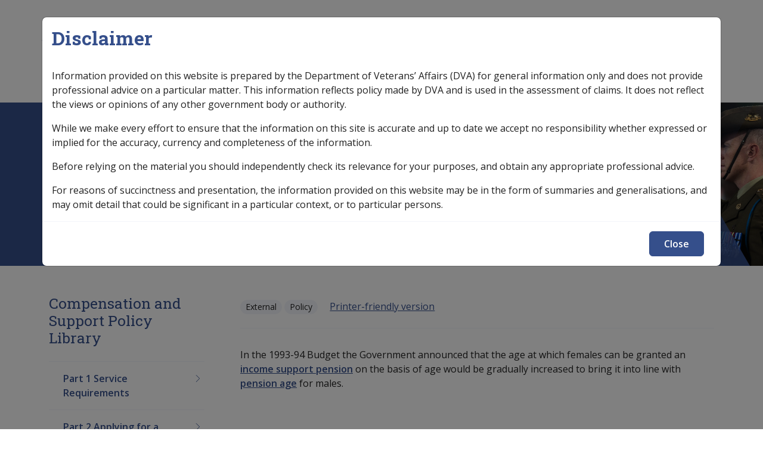

--- FILE ---
content_type: text/html; charset=UTF-8
request_url: https://clik.dva.gov.au/compensation-and-support-policy-library/part-3-income-support-eligibility/34-age/342-age-equalisation-females
body_size: 10347
content:


<!-- THEME DEBUG -->
<!-- THEME HOOK: 'html' -->
<!-- FILE NAME SUGGESTIONS:
   ▪️ html--node--16895.html.twig
   ▪️ html--node--%.html.twig
   ▪️ html--node.html.twig
   ✅ html.html.twig
-->
<!-- 💡 BEGIN CUSTOM TEMPLATE OUTPUT from 'themes/custom/custom/iconagency/templates/layout/html.html.twig' -->
<!DOCTYPE html>
<html lang="en" dir="ltr">
	<head>
    <!-- Google tag (gtag.js) -->
    <script async src="https://www.googletagmanager.com/gtag/js?id=G-XE11Q2STHP"></script>
    <script>
      window.dataLayer = window.dataLayer || [];
      function gtag(){dataLayer.push(arguments);}
      gtag('js', new Date());
      gtag('config', 'G-XXXXXXXX');
    </script>
    <meta charset="utf-8" />
<script async src="https://www.googletagmanager.com/gtag/js?id=G-SZG3C6Q6LC"></script>
<script>window.dataLayer = window.dataLayer || [];function gtag(){dataLayer.push(arguments)};gtag("js", new Date());gtag("set", "developer_id.dMDhkMT", true);gtag("config", "G-SZG3C6Q6LC", {"groups":"default","linker":{"domains":["clik.dva.gov.au","nginx-master-clik.govcms5.amazee.io"]},"page_placeholder":"PLACEHOLDER_page_location"});gtag('config', 'G-0XT7NFV9ZS', {'name': 'govcms'}); gtag('govcms.send', 'pageview', {'anonymizeIp': true})</script>
<meta name="description" content="In the 1993-94 Budget the Government announced that the age at which females can be granted an [glossary:income support pension:79] on the basis of age would be gradually increased to bring it into line with [glossary:pension age:316] for males." />
<link rel="canonical" href="https://clik.dva.gov.au/compensation-and-support-policy-library/part-3-income-support-eligibility/34-age/342-age-equalisation-females" />
<meta name="Generator" content="Drupal 10 (http://drupal.org) + GovCMS (http://govcms.gov.au)" />
<meta name="MobileOptimized" content="width" />
<meta name="HandheldFriendly" content="true" />
<meta name="viewport" content="width=device-width, initial-scale=1, shrink-to-fit=no" />
<meta http-equiv="x-ua-compatible" content="ie=edge" />
<link rel="icon" href="/profiles/govcms/favicon.ico" type="image/vnd.microsoft.icon" />
<link rel="prev" href="/compensation-and-support-policy-library/part-3-income-support-eligibility/34-age/341-age-requirements" />
<link rel="up" href="/compensation-and-support-policy-library/part-3-income-support-eligibility/34-age" />
<link rel="next" href="/compensation-and-support-policy-library/part-3-income-support-eligibility/34-age/342-age-equalisation-females/impact-equalisation" />

    <title>3.4.2 Age Equalisation For Females | CLIK</title>
    <link rel="stylesheet" media="all" href="/sites/default/files/css/css_zqB5ZShHKmfqoaCRpwgP4DFhQeOg5jVsC1ToDNTwUx4.css?delta=0&amp;language=en&amp;theme=iconagency&amp;include=eJxlytEJgDAMBcCFKh1JXmoowdonSRS6vQN43ydkRjruXeBurEKe28RrHWmcRX7BFUfz55JijRNdZ1u1DwpGiRWpVxWEfmhMI6k" />
<link rel="stylesheet" media="all" href="/sites/default/files/css/css_MoXBB9twfUw0PGohkYjD9Z5y_2rFUl93W-Vxt-OsVtQ.css?delta=1&amp;language=en&amp;theme=iconagency&amp;include=eJxlytEJgDAMBcCFKh1JXmoowdonSRS6vQN43ydkRjruXeBurEKe28RrHWmcRX7BFUfz55JijRNdZ1u1DwpGiRWpVxWEfmhMI6k" />
<link rel="stylesheet" media="all" href="https://fonts.googleapis.com/css2?family=Roboto+Slab:wght@400;700&amp;display=swap" />
<link rel="stylesheet" media="all" href="https://fonts.googleapis.com/css2?family=Open+Sans:ital,wght@0,300;0,400;0,600;0,700;1,400;1,600;1,700&amp;display=swap" />
<link rel="stylesheet" media="all" href="/themes/custom/custom/iconagency/assets/dist/css/vendors.css?t6zgbm" />
<link rel="stylesheet" media="all" href="/themes/custom/custom/iconagency/assets/dist/css/app.css?t6zgbm" />
<link rel="stylesheet" media="print" href="/themes/custom/custom/iconagency/assets/dist/css/print.css?t6zgbm" />

    
  </head>
  <body class="layout-one-sidebar layout-sidebar-first page-node-16895 path-node node--type-document">
    <a href="#main-content" class="visually-hidden focusable skip-link">
      Skip to main content
    </a>
    
    

<!-- THEME DEBUG -->
<!-- THEME HOOK: 'off_canvas_page_wrapper' -->
<!-- BEGIN OUTPUT from 'core/modules/system/templates/off-canvas-page-wrapper.html.twig' -->
  <div class="dialog-off-canvas-main-canvas" data-off-canvas-main-canvas>
    

<!-- THEME DEBUG -->
<!-- THEME HOOK: 'page' -->
<!-- FILE NAME SUGGESTIONS:
   ▪️ page--node--document.html.twig
   ▪️ page--node--16895.html.twig
   ▪️ page--node--%.html.twig
   ▪️ page--node.html.twig
   ✅ page.html.twig
-->
<!-- 💡 BEGIN CUSTOM TEMPLATE OUTPUT from 'themes/custom/custom/iconagency/templates/layout/page.html.twig' -->
<div id="page-wrapper">
	<div id="page">
		
<header id="site-header" class="header" role="banner" aria-label="Site header">
  
    <div class="container pt-2 pt-lg-3">
      <div class="d-flex align-items-center position-relative">
        <div class="me-auto">
          

<!-- THEME DEBUG -->
<!-- THEME HOOK: 'region' -->
<!-- FILE NAME SUGGESTIONS:
   ▪️ region--header-branding.html.twig
   ✅ region.html.twig
-->
<!-- BEGIN OUTPUT from 'themes/custom/contrib/bootstrap_barrio/templates/layout/region.html.twig' -->
  <section class="row region region-header-branding">
    

<!-- THEME DEBUG -->
<!-- THEME HOOK: 'block' -->
<!-- FILE NAME SUGGESTIONS:
   ▪️ block--iconagency-site-branding.html.twig
   ✅ block--system-branding-block.html.twig
   ▪️ block--system.html.twig
   ▪️ block.html.twig
-->
<!-- 💡 BEGIN CUSTOM TEMPLATE OUTPUT from 'themes/custom/custom/iconagency/templates/block/block--system-branding-block.html.twig' -->
  <a href="/" title="Home" rel="home" class="navbar-brand d-inline-block">
                      <span class="d-none d-md-inline"><img src="/themes/custom/custom/iconagency/logo.svg" alt="Home - Australian Government Department of Veterans Affairs logo" class="img-fluid align-top"/></span>
      <span class="d-inline d-md-none" aria-hidden="true"><img src="/themes/custom/custom/iconagency/logo-mobile.svg" alt="" role="presentation" class="img-fluid ps-2 align-top"/></span>
      <span class="logo-clik">CLIK</span>
        
  </a>

<!-- END CUSTOM TEMPLATE OUTPUT from 'themes/custom/custom/iconagency/templates/block/block--system-branding-block.html.twig' -->


  </section>

<!-- END OUTPUT from 'themes/custom/contrib/bootstrap_barrio/templates/layout/region.html.twig' -->


        </div>

        <div class="px-0 d-none d-lg-flex flex-grow-1 ms-auto pe-0 flex-column flex-lg-row justify-content-end" id="site-nav-main">

          <div class="site-header-search d-flex align-items-center position-relative">
                          <form action="/search" class="search-bar d-flex position-absolute end-0">
                <input type="search" name="keys" pattern=".*\S.*" required autocomplete="off" placeholder="Search">
                <button class="search-btn" type="submit" tabindex="-1">
                  <span class="sr-only">Search</span>
                  <span aria-hidden="true"><svg xmlns="http://www.w3.org/2000/svg" viewBox="0 0 512 512"><path d="M368 208A160 160 0 1 0 48 208a160 160 0 1 0 320 0zM337.1 371.1C301.7 399.2 256.8 416 208 416C93.1 416 0 322.9 0 208S93.1 0 208 0S416 93.1 416 208c0 48.8-16.8 93.7-44.9 129.1L505 471c9.4 9.4 9.4 24.6 0 33.9s-24.6 9.4-33.9 0L337.1 371.1z"/></svg>
</span>
                </button>
              </form>
            
          </div>


        </div>

                <button id="mobile-menu-button" class="hamburger hamburger--spin" type="button" aria-hidden="true" hidden aria-controls="mobile-menu">
							<span class="label">
								<span class="sr-only">Mobile</span>
							</span>
          <span class="hamburger-box">
								<span class="hamburger-inner"></span>
							</span>
                    <span class="spinner"></span>
        </button>

      </div>
      <nav  class="navbar navbar-expand-xl" id="navbar-main">
                  <div class="collapse navbar-collapse" id="collasping-nav">
            

<!-- THEME DEBUG -->
<!-- THEME HOOK: 'region' -->
<!-- FILE NAME SUGGESTIONS:
   ✅ region--nowrap.html.twig
   ▪️ region--primary-menu.html.twig
   ▪️ region.html.twig
-->
<!-- BEGIN OUTPUT from 'themes/custom/contrib/bootstrap_barrio/templates/layout/region--nowrap.html.twig' -->
  

<!-- THEME DEBUG -->
<!-- THEME HOOK: 'block' -->
<!-- FILE NAME SUGGESTIONS:
   ▪️ block--iconagency-main-navigation.html.twig
   ▪️ block--system-menu-block--main.html.twig
   ✅ block--system-menu-block.html.twig
   ▪️ block--system.html.twig
   ▪️ block.html.twig
-->
<!-- BEGIN OUTPUT from 'themes/custom/contrib/bootstrap_barrio/templates/block/block--system-menu-block.html.twig' -->
<nav role="navigation" aria-labelledby="block-iconagency-main-navigation-menu" id="block-iconagency-main-navigation" class="settings-tray-editable block block-menu navigation menu--main" data-drupal-settingstray="editable">
            
  <h2 class="visually-hidden" id="block-iconagency-main-navigation-menu">Main navigation</h2>
  

        

<!-- THEME DEBUG -->
<!-- THEME HOOK: 'menu__main' -->
<!-- FILE NAME SUGGESTIONS:
   ✅ menu--main.html.twig
   ✅ menu--main.html.twig
   ▪️ menu.html.twig
-->
<!-- 💡 BEGIN CUSTOM TEMPLATE OUTPUT from 'themes/custom/custom/iconagency/templates/navigation/menu--main.html.twig' -->

        <ul id="block-iconagency-main-navigation" class="clearfix nav navbar-nav">
                        <li class="nav-item nav-item--">
                                                        <a href="/" class="nav-link nav-link--home text-wrap ms-0"><svg width="15" height="15" viewBox="0 0 15 15" fill="none" xmlns="http://www.w3.org/2000/svg">
<path d="M7.5 0.5L7.8254 0.120372C7.63815 -0.0401239 7.36185 -0.0401239 7.1746 0.120372L7.5 0.5ZM0.5 6.5L0.174604 6.12037L0 6.27003V6.5H0.5ZM5.5 14.5V15C5.77614 15 6 14.7761 6 14.5H5.5ZM9.5 14.5H9C9 14.7761 9.22386 15 9.5 15V14.5ZM14.5 6.5H15V6.27003L14.8254 6.12037L14.5 6.5ZM1.5 15H5.5V14H1.5V15ZM14.8254 6.12037L7.8254 0.120372L7.1746 0.879628L14.1746 6.87963L14.8254 6.12037ZM7.1746 0.120372L0.174604 6.12037L0.825396 6.87963L7.8254 0.879628L7.1746 0.120372ZM6 14.5V11.5H5V14.5H6ZM9 11.5V14.5H10V11.5H9ZM9.5 15H13.5V14H9.5V15ZM15 13.5V6.5H14V13.5H15ZM0 6.5V13.5H1V6.5H0ZM7.5 10C8.32843 10 9 10.6716 9 11.5H10C10 10.1193 8.88071 9 7.5 9V10ZM7.5 9C6.11929 9 5 10.1193 5 11.5H6C6 10.6716 6.67157 10 7.5 10V9ZM13.5 15C14.3284 15 15 14.3284 15 13.5H14C14 13.7761 13.7761 14 13.5 14V15ZM1.5 14C1.22386 14 1 13.7761 1 13.5H0C0 14.3284 0.671573 15 1.5 15V14Z" fill="#E6E6E6"/>
</svg>
</a>
                              </li>
                      <li class="nav-item menu-item--expanded dropdown nav-item--legislation-library">
                                          <a href="/legislation-library" class="nav-link dropdown-toggle nav-link--legislation-library text-wrap" data-toggle="dropdown" aria-expanded="false" aria-haspopup="true" data-drupal-link-system-path="node/50743">Legislation Library</a>
                        <span class="" ></span>
                          <button class="js-submenu-expand visually-hidden focusable">Expand <em>Legislation Library</em> sub menu</button>
                                    <ul class="dropdown-menu masonry js-submenu">
                                <li class="dropdown-item border-0 nav-item--service-eligibility-assistant-0">
                                                        <a href="/service-eligibility-assistant-0" class="nav-link--service-eligibility-assistant-0 text-wrap" data-drupal-link-system-path="node/32966">Service Eligibility Assistant</a>
                              </li>
          </ul>
        
                  </li>
                      <li class="nav-item menu-item--expanded active dropdown nav-item--compensation-support-libraries">
                                          <a href="/compensation-support-libraries" class="nav-link active dropdown-toggle nav-link--compensation-support-libraries text-wrap" data-toggle="dropdown" aria-expanded="false" aria-haspopup="true" data-drupal-link-system-path="node/86336">Compensation &amp; Support</a>
                        <span class="" ></span>
                          <button class="js-submenu-expand visually-hidden focusable">Expand <em>Compensation &amp; Support</em> sub menu</button>
                                    <ul class="dropdown-menu masonry js-submenu">
                                <li class="dropdown-item border-0 menu-item--expanded active dropdown nav-item--compensation-and-support-policy-library">
                                          <a href="/compensation-and-support-policy-library" class="active dropdown-toggle nav-link--compensation-and-support-policy-library text-wrap" data-toggle="dropdown" aria-expanded="false" aria-haspopup="true" data-drupal-link-system-path="node/16567">Compensation &amp; Support Policy Library</a>
                        <span class="" ></span>
                                      <ul class="dropdown-menu-col pl-0 mt-2">
                                  <li class="dropdown-item border-0 position-relative nav-item--compensation-and-support-policy-library-keyword-index">
                                <svg width="24" height="24" viewBox="0 0 24 24" fill="none" xmlns="http://www.w3.org/2000/svg">
<path d="M9 6L15 12L9 18" stroke="#354f8b" stroke-width="2" stroke-linecap="round" stroke-linejoin="round"/>
</svg>

                                              <a href="/compensation-and-support-policy-library/keyword-index" class="pb-0 nav-link--compensation-and-support-policy-library-keyword-index text-wrap" data-drupal-link-system-path="node/86339">Keyword Index</a>
                              </li>
          </ul>
        
                  </li>
                      <li class="dropdown-item border-0 nav-item--compensation-and-support-reference-library">
                                                        <a href="/compensation-and-support-reference-library" class="nav-link--compensation-and-support-reference-library text-wrap" data-drupal-link-system-path="node/23955">Compensation &amp; Support Reference Library</a>
                              </li>
          </ul>
        
                  </li>
                      <li class="nav-item menu-item--expanded dropdown nav-item--rehabilitation-libraries">
                                          <a href="/rehabilitation-libraries" class="nav-link dropdown-toggle nav-link--rehabilitation-libraries text-wrap" data-toggle="dropdown" aria-expanded="false" aria-haspopup="true" data-drupal-link-system-path="node/86335">Rehabilitation</a>
                        <span class="" ></span>
                          <button class="js-submenu-expand visually-hidden focusable">Expand <em>Rehabilitation</em> sub menu</button>
                                    <ul class="dropdown-menu masonry js-submenu">
                                <li class="dropdown-item border-0 nav-item--rehabilitation-policy-library">
                                                        <a href="/rehabilitation-policy-library" class="nav-link--rehabilitation-policy-library text-wrap" data-drupal-link-system-path="node/21234">Rehabilitation Policy Library</a>
                              </li>
                      <li class="dropdown-item border-0 nav-item--rehabilitation-library-keyword-index">
                                                        <a href="/rehabilitation-library/keyword-index" class="nav-link--rehabilitation-library-keyword-index text-wrap" data-drupal-link-system-path="node/32844">Keyword Index</a>
                              </li>
          </ul>
        
                  </li>
                      <li class="nav-item menu-item--expanded dropdown nav-item--military-compensation-libraries">
                                          <a href="/military-compensation-libraries" class="nav-link dropdown-toggle nav-link--military-compensation-libraries text-wrap" data-toggle="dropdown" aria-expanded="false" aria-haspopup="true" data-drupal-link-system-path="node/86337">Military Compensation</a>
                        <span class="" ></span>
                          <button class="js-submenu-expand visually-hidden focusable">Expand <em>Military Compensation</em> sub menu</button>
                                    <ul class="dropdown-menu masonry js-submenu">
                                <li class="dropdown-item border-0 nav-item--military-compensation-mrca-manuals-and-resources-library">
                                                        <a href="/military-compensation-mrca-manuals-and-resources-library" class="nav-link--military-compensation-mrca-manuals-and-resources-library text-wrap" data-drupal-link-system-path="node/19442">MRCA Info</a>
                              </li>
                      <li class="dropdown-item border-0 nav-item--military-compensation-srca-manuals-and-resources-library">
                                                        <a href="/military-compensation-srca-manuals-and-resources-library" class="nav-link--military-compensation-srca-manuals-and-resources-library text-wrap" data-drupal-link-system-path="node/20951">SRCA Info</a>
                              </li>
                      <li class="dropdown-item border-0 nav-item--compensation-claims-procedures">
                                                        <a href="/compensation-claims-procedures" class="nav-link--compensation-claims-procedures text-wrap" data-drupal-link-system-path="node/31587">Compensation Claims Procedures</a>
                              </li>
          </ul>
        
                  </li>
                      <li class="nav-item nav-item--sop-information">
                                                        <a href="/sop-information" class="nav-link nav-link--sop-information text-wrap" data-drupal-link-system-path="node/77447">SOP Information</a>
                              </li>
                      <li class="nav-item nav-item--glossary">
                                                        <a href="/glossary" class="nav-link nav-link--glossary text-wrap" data-drupal-link-system-path="glossary">Glossary</a>
                              </li>
          </ul>
        


<!-- END CUSTOM TEMPLATE OUTPUT from 'themes/custom/custom/iconagency/templates/navigation/menu--main.html.twig' -->


  </nav>

<!-- END OUTPUT from 'themes/custom/contrib/bootstrap_barrio/templates/block/block--system-menu-block.html.twig' -->



<!-- END OUTPUT from 'themes/custom/contrib/bootstrap_barrio/templates/layout/region--nowrap.html.twig' -->


          </div>
              </nav>
    </div>
    
   <div class="site-banner-outter bg-with-image" style="background-image: url('/themes/custom/custom/iconagency/assets/src/images/clik-header.jpg')">

    <div class="container">
      <div class="row">
        <div class="col-12">
                      <div class="breadcrumbs">
              <div class="section clearfix" role="complementary">
                

<!-- THEME DEBUG -->
<!-- THEME HOOK: 'region' -->
<!-- FILE NAME SUGGESTIONS:
   ▪️ region--breadcrumbs.html.twig
   ✅ region.html.twig
-->
<!-- BEGIN OUTPUT from 'themes/custom/contrib/bootstrap_barrio/templates/layout/region.html.twig' -->
  <section class="row region region-breadcrumbs">
    

<!-- THEME DEBUG -->
<!-- THEME HOOK: 'block' -->
<!-- FILE NAME SUGGESTIONS:
   ▪️ block--iconagency-breadcrumbs.html.twig
   ✅ block--system-breadcrumb-block.html.twig
   ▪️ block--system.html.twig
   ▪️ block.html.twig
-->
<!-- 💡 BEGIN CUSTOM TEMPLATE OUTPUT from 'themes/custom/custom/iconagency/templates/block/block--system-breadcrumb-block.html.twig' -->
<div id="block-iconagency-breadcrumbs" class="settings-tray-editable block block-system block-system-breadcrumb-block" data-drupal-settingstray="editable">
  
    
      <div class="content">
      

<!-- THEME DEBUG -->
<!-- THEME HOOK: 'breadcrumb' -->
<!-- 💡 BEGIN CUSTOM TEMPLATE OUTPUT from 'themes/custom/custom/iconagency/templates/navigation/breadcrumb.html.twig' -->


	<nav role="navigation" aria-label="breadcrumb" class="col">
		<ol class="breadcrumb">
												<span class="breadcrumb-item">
						              <span style="margin-left: 14px;"><svg width="15" height="15" viewBox="0 0 15 15" fill="none" xmlns="http://www.w3.org/2000/svg">
<path d="M7.5 0.5L7.8254 0.120372C7.63815 -0.0401239 7.36185 -0.0401239 7.1746 0.120372L7.5 0.5ZM0.5 6.5L0.174604 6.12037L0 6.27003V6.5H0.5ZM5.5 14.5V15C5.77614 15 6 14.7761 6 14.5H5.5ZM9.5 14.5H9C9 14.7761 9.22386 15 9.5 15V14.5ZM14.5 6.5H15V6.27003L14.8254 6.12037L14.5 6.5ZM1.5 15H5.5V14H1.5V15ZM14.8254 6.12037L7.8254 0.120372L7.1746 0.879628L14.1746 6.87963L14.8254 6.12037ZM7.1746 0.120372L0.174604 6.12037L0.825396 6.87963L7.8254 0.879628L7.1746 0.120372ZM6 14.5V11.5H5V14.5H6ZM9 11.5V14.5H10V11.5H9ZM9.5 15H13.5V14H9.5V15ZM15 13.5V6.5H14V13.5H15ZM0 6.5V13.5H1V6.5H0ZM7.5 10C8.32843 10 9 10.6716 9 11.5H10C10 10.1193 8.88071 9 7.5 9V10ZM7.5 9C6.11929 9 5 10.1193 5 11.5H6C6 10.6716 6.67157 10 7.5 10V9ZM13.5 15C14.3284 15 15 14.3284 15 13.5H14C14 13.7761 13.7761 14 13.5 14V15ZM1.5 14C1.22386 14 1 13.7761 1 13.5H0C0 14.3284 0.671573 15 1.5 15V14Z" fill="#E6E6E6"/>
</svg>
</span>
						
						<a href="/">
							Home
						</a>
					</li>
																<span class="breadcrumb-item">
													<svg width="24" height="24" viewBox="0 0 24 24" fill="none" xmlns="http://www.w3.org/2000/svg">
<path d="M9 6L15 12L9 18" stroke="#E6E6E6" stroke-width="2" stroke-linecap="round" stroke-linejoin="round"/>
</svg>

						
						<a href="/compensation-and-support-policy-library">
							Compensation and Support Policy Library
						</a>
					</li>
																<span class="breadcrumb-item">
													<svg width="24" height="24" viewBox="0 0 24 24" fill="none" xmlns="http://www.w3.org/2000/svg">
<path d="M9 6L15 12L9 18" stroke="#E6E6E6" stroke-width="2" stroke-linecap="round" stroke-linejoin="round"/>
</svg>

						
						<a href="/compensation-and-support-policy-library/part-3-income-support-eligibility">
							Part 3 Income Support Eligibility
						</a>
					</li>
																<span class="breadcrumb-item">
													<svg width="24" height="24" viewBox="0 0 24 24" fill="none" xmlns="http://www.w3.org/2000/svg">
<path d="M9 6L15 12L9 18" stroke="#E6E6E6" stroke-width="2" stroke-linecap="round" stroke-linejoin="round"/>
</svg>

						
						<a href="/compensation-and-support-policy-library/part-3-income-support-eligibility/34-age">
							3.4 Age
						</a>
					</li>
																<li class="breadcrumb-item active">
													<svg width="24" height="24" viewBox="0 0 24 24" fill="none" xmlns="http://www.w3.org/2000/svg">
<path d="M9 6L15 12L9 18" stroke="#E6E6E6" stroke-width="2" stroke-linecap="round" stroke-linejoin="round"/>
</svg>

						
						3.4.2 Age Equalisation For Females
					</li>
									</ol>
	</nav>

<!-- END CUSTOM TEMPLATE OUTPUT from 'themes/custom/custom/iconagency/templates/navigation/breadcrumb.html.twig' -->


    </div>
  </div>

<!-- END CUSTOM TEMPLATE OUTPUT from 'themes/custom/custom/iconagency/templates/block/block--system-breadcrumb-block.html.twig' -->


  </section>

<!-- END OUTPUT from 'themes/custom/contrib/bootstrap_barrio/templates/layout/region.html.twig' -->


              </div>
            </div>
                    <div id="site-header-main">
            

<!-- THEME DEBUG -->
<!-- THEME HOOK: 'region' -->
<!-- FILE NAME SUGGESTIONS:
   ✅ region--nowrap.html.twig
   ▪️ region--header.html.twig
   ▪️ region.html.twig
-->
<!-- BEGIN OUTPUT from 'themes/custom/contrib/bootstrap_barrio/templates/layout/region--nowrap.html.twig' -->
  

<!-- THEME DEBUG -->
<!-- THEME HOOK: 'block' -->
<!-- FILE NAME SUGGESTIONS:
   ▪️ block--iconagency-page-title.html.twig
   ▪️ block--page-title-block.html.twig
   ▪️ block--core.html.twig
   ✅ block.html.twig
-->
<!-- BEGIN OUTPUT from 'themes/custom/contrib/bootstrap_barrio/templates/block/block.html.twig' -->
<div id="block-iconagency-page-title" class="block block-core block-page-title-block">
  
    
      <div class="content">
      

<!-- THEME DEBUG -->
<!-- THEME HOOK: 'page_title' -->
<!-- 💡 BEGIN CUSTOM TEMPLATE OUTPUT from 'themes/custom/custom/iconagency/templates/content/page-title.html.twig' -->

  <h1 class="title">3.4.2 Age Equalisation For Females</h1>


<!-- END CUSTOM TEMPLATE OUTPUT from 'themes/custom/custom/iconagency/templates/content/page-title.html.twig' -->


    </div>
  </div>

<!-- END OUTPUT from 'themes/custom/contrib/bootstrap_barrio/templates/block/block.html.twig' -->



<!-- END OUTPUT from 'themes/custom/contrib/bootstrap_barrio/templates/layout/region--nowrap.html.twig' -->


          </div>
        </div>
      </div>
    </div>
    </div>
  </header>

    
          <div id="main-wrapper" class="layout-main-wrapper clearfix">
    							<div id="main" class=" ">
					<div class="row-offcanvas row-offcanvas-left clearfix">
						              <div class="container pt-3 pt-lg-5">
                <div class="row">
                  <main class="main-content col order-first col-12 col-lg-9 pb-3 pb-lg-5 order-lg-2 ps-lg-5" id="content" role="main">
                    <section class="section">
                      <a id="main-content" tabindex="-1"></a>
                      

<!-- THEME DEBUG -->
<!-- THEME HOOK: 'region' -->
<!-- FILE NAME SUGGESTIONS:
   ✅ region--nowrap.html.twig
   ▪️ region--content.html.twig
   ▪️ region.html.twig
-->
<!-- BEGIN OUTPUT from 'themes/custom/contrib/bootstrap_barrio/templates/layout/region--nowrap.html.twig' -->
  <div data-drupal-messages-fallback class="hidden"></div>

<!-- THEME DEBUG -->
<!-- THEME HOOK: 'block' -->
<!-- FILE NAME SUGGESTIONS:
   ▪️ block--iconagency-clik-theme-system-main.html.twig
   ▪️ block--system-main-block.html.twig
   ▪️ block--system.html.twig
   ✅ block.html.twig
-->
<!-- BEGIN OUTPUT from 'themes/custom/contrib/bootstrap_barrio/templates/block/block.html.twig' -->
<div id="block-iconagency-clik-theme-system-main" class="block block-system block-system-main-block">
  
    
      <div class="content">
      

<!-- THEME DEBUG -->
<!-- THEME HOOK: 'ds_entity_view' -->
<!-- BEGIN OUTPUT from 'modules/contrib/ds/templates/ds-entity-view.html.twig' -->


<!-- THEME DEBUG -->
<!-- THEME HOOK: 'ds_custom_icon_page_2_col' -->
<!-- FILE NAME SUGGESTIONS:
   ▪️ ds-custom-icon-page-2-col--node--16895.html.twig
   ▪️ ds-custom-icon-page-2-col--node-document-full.html.twig
   ▪️ ds-custom-icon-page-2-col--node-document.html.twig
   ▪️ ds-custom-icon-page-2-col--node-full.html.twig
   ▪️ ds-custom-icon-page-2-col--node.html.twig
   ✅ ds-custom-icon-page-2-col.html.twig
   ✅ ds-custom-icon-page-2-col.html.twig
-->
<!-- 💡 BEGIN CUSTOM TEMPLATE OUTPUT from 'themes/custom/custom/iconagency/ds_layouts/ds-custom-icon-page-2-col/ds-custom-icon-page-2-col.html.twig' -->
<div class="node node--type-document node--view-mode-full ds-2col clearfix icon-2col">


  <div class="border-bottom mb-3 pb-3" id="content-header">
    

<!-- THEME DEBUG -->
<!-- THEME HOOK: 'field_group_html_element' -->
<!-- FILE NAME SUGGESTIONS:
   ▪️ field-group-html-element--node--document--group-row.html.twig
   ▪️ field-group-html-element--node--document--div.html.twig
   ▪️ field-group-html-element--node--group-row.html.twig
   ▪️ field-group-html-element--node--document.html.twig
   ▪️ field-group-html-element--node--div.html.twig
   ▪️ field-group-html-element--group-row.html.twig
   ▪️ field-group-html-element--document.html.twig
   ▪️ field-group-html-element--node.html.twig
   ▪️ field-group-html-element--div.html.twig
   ✅ field-group-html-element.html.twig
-->
<!-- BEGIN OUTPUT from 'modules/contrib/field_group/templates/field-group-html-element.html.twig' -->

<div  class="row">
    

<!-- THEME DEBUG -->
<!-- THEME HOOK: 'field_group_html_element' -->
<!-- FILE NAME SUGGESTIONS:
   ▪️ field-group-html-element--node--document--group-label-group.html.twig
   ▪️ field-group-html-element--node--document--div.html.twig
   ▪️ field-group-html-element--node--group-label-group.html.twig
   ▪️ field-group-html-element--node--document.html.twig
   ▪️ field-group-html-element--node--div.html.twig
   ▪️ field-group-html-element--group-label-group.html.twig
   ▪️ field-group-html-element--document.html.twig
   ▪️ field-group-html-element--node.html.twig
   ▪️ field-group-html-element--div.html.twig
   ✅ field-group-html-element.html.twig
-->
<!-- BEGIN OUTPUT from 'modules/contrib/field_group/templates/field-group-html-element.html.twig' -->

<div  class="col-12 col-lg-8 label-group">
    

<!-- THEME DEBUG -->
<!-- THEME HOOK: 'field' -->
<!-- FILE NAME SUGGESTIONS:
   ▪️ field--expert--node--field-access-control--document--full.html.twig
   ▪️ field--expert--node--field-access-control--document.html.twig
   ▪️ field--expert--node--document--full.html.twig
   ▪️ field--expert--node--document.html.twig
   ▪️ field--expert--node--field-access-control.html.twig
   ▪️ field--expert--field-access-control--document--full.html.twig
   ▪️ field--expert--field-access-control--document.html.twig
   ▪️ field--expert--document--full.html.twig
   ▪️ field--expert--document.html.twig
   ▪️ field--expert--field-access-control.html.twig
   ▪️ field--expert.html.twig
   ▪️ field--ds-field-expert.html.twig
   ▪️ field--node--field-access-control--document.html.twig
   ▪️ field--node--field-access-control.html.twig
   ▪️ field--node--document.html.twig
   ▪️ field--field-access-control.html.twig
   ▪️ field--entity-reference.html.twig
   ▪️ field.html.twig
-->
<!-- BEGIN OUTPUT from 'modules/contrib/ds/templates/ds-field-expert.html.twig' -->
    
      <div class="badge rounded-pill badge-light">External</div>
      
  


<!-- END OUTPUT from 'modules/contrib/ds/templates/ds-field-expert.html.twig' -->



<!-- THEME DEBUG -->
<!-- THEME HOOK: 'field' -->
<!-- FILE NAME SUGGESTIONS:
   ▪️ field--expert--node--field-document-type--document--full.html.twig
   ▪️ field--expert--node--field-document-type--document.html.twig
   ▪️ field--expert--node--document--full.html.twig
   ▪️ field--expert--node--document.html.twig
   ▪️ field--expert--node--field-document-type.html.twig
   ▪️ field--expert--field-document-type--document--full.html.twig
   ▪️ field--expert--field-document-type--document.html.twig
   ▪️ field--expert--document--full.html.twig
   ▪️ field--expert--document.html.twig
   ▪️ field--expert--field-document-type.html.twig
   ▪️ field--expert.html.twig
   ▪️ field--ds-field-expert.html.twig
   ▪️ field--node--field-document-type--document.html.twig
   ▪️ field--node--field-document-type.html.twig
   ▪️ field--node--document.html.twig
   ▪️ field--field-document-type.html.twig
   ▪️ field--entity-reference.html.twig
   ▪️ field.html.twig
-->
<!-- BEGIN OUTPUT from 'modules/contrib/ds/templates/ds-field-expert.html.twig' -->
    
      <div class="badge rounded-pill badge-light">Policy</div>
      
  


<!-- END OUTPUT from 'modules/contrib/ds/templates/ds-field-expert.html.twig' -->



<!-- THEME DEBUG -->
<!-- THEME HOOK: 'links__node' -->
<!-- FILE NAME SUGGESTIONS:
   ▪️ links--node.html.twig
   ✅ links--inline.html.twig
   ▪️ links--node.html.twig
   ▪️ links.html.twig
-->
<!-- BEGIN OUTPUT from 'themes/custom/contrib/bootstrap_barrio/templates/navigation/links--inline.html.twig' -->


  <div class="inline__links"><nav class="links inline nav links-inline"><span class="book-printer nav-link"><a href="/book/export/html/16895" title="Show a printer-friendly version of this book page and its sub-pages.">Printer-friendly version</a></span></nav>
  </div>

<!-- END OUTPUT from 'themes/custom/contrib/bootstrap_barrio/templates/navigation/links--inline.html.twig' -->


  </div>
<!-- END OUTPUT from 'modules/contrib/field_group/templates/field-group-html-element.html.twig' -->


  </div>
<!-- END OUTPUT from 'modules/contrib/field_group/templates/field-group-html-element.html.twig' -->


  </div>


<div class="content-main py-2">
      <div class="row">
      <div class="col-12 py-2">
        

<!-- THEME DEBUG -->
<!-- THEME HOOK: 'field' -->
<!-- FILE NAME SUGGESTIONS:
   ▪️ field--ds-field-default.html.twig
   ▪️ field--node--body--document.html.twig
   ▪️ field--node--body.html.twig
   ▪️ field--node--document.html.twig
   ▪️ field--body.html.twig
   ✅ field--text-with-summary.html.twig
   ▪️ field.html.twig
-->
<!-- BEGIN OUTPUT from 'themes/custom/contrib/bootstrap_barrio/templates/field/field--text-with-summary.html.twig' -->

            <div class="clearfix text-formatted field field--name-body field--type-text-with-summary field--label-hidden field__item"><div>
<p>In the 1993-94 Budget the Government announced that the age at which females can be granted an <a href="#" class="with-tooltip" data-toggle="tooltip" data-tippy-content="&lt;DIV&gt;
&lt;P&gt;Income support pension is:&lt;/P&gt;
&lt;UL&gt;
&lt;LI&gt;a [glossary:social security pension:594]&lt;/LI&gt;
&lt;LI&gt;a service pension;&lt;/LI&gt;
&lt;LI&gt;an income support supplement.&lt;/LI&gt;&lt;/UL&gt;
&lt;P&gt;&amp;nbsp;&lt;/P&gt;
&lt;P&gt;&amp;nbsp;&lt;/P&gt;&lt;/DIV&gt;">income support pension</a> on the basis of age would be gradually increased to bring it into line with <a href="#" class="with-tooltip" data-toggle="tooltip" data-tippy-content="&lt;div&gt;&lt;p style=&quot;margin: 0cm 0cm 8pt;&quot;&gt;Currently, the pension age for a veteran is 60 years of age (VEA 5QA).&lt;/p&gt;&lt;p style=&quot;margin: 0cm 0cm 8pt;&quot;&gt;The pension age for a non-veteran is determined by the table below:&lt;/p&gt;
&lt;table width=&quot;100%&quot; style=&quot;width: 100%;border:1;cellspacing:0;color:black; cellpadding:0;&quot;&gt;
&lt;tbody style=&quot;color:black;&quot;&gt;&lt;tr style=&quot;color:black;&quot;&gt;&lt;td style=&quot;color:black;&quot;&gt;&lt;p style=&quot;color:black;&quot;&gt;&lt;strong style=&quot;color:black;&quot;&gt;Date of birth (both dates inclusive)&lt;/strong&gt;&lt;/p&gt;&lt;/td&gt;&lt;td style=&quot;color:black;&quot;&gt;&lt;p style=&quot;color:black;&quot;&gt;&lt;strong style=&quot;color:black;&quot;&gt;Age Pension age&lt;/strong&gt;&lt;/p&gt;&lt;/td&gt;&lt;/tr&gt;&lt;tr&gt;&lt;td&gt;&lt;p style=&quot;color:black;&quot;&gt;1 July 1952 to 31 December 1953&lt;/p&gt;&lt;/td&gt;&lt;td&gt;&lt;p style=&quot;color:black;&quot;&gt;65 years and 6 months&lt;/p&gt;&lt;/td&gt;&lt;/tr&gt;&lt;tr&gt;&lt;td&gt;&lt;p style=&quot;color:black;&quot;&gt;1 January 1954 to 30 June 1955&lt;/p&gt;&lt;/td&gt;&lt;td&gt;&lt;p style=&quot;color:black;&quot;&gt;66 years&lt;/p&gt;&lt;/td&gt;&lt;/tr&gt;&lt;tr&gt;&lt;td&gt;&lt;p style=&quot;color:black;&quot;&gt;1 July 1955 to 31 December 1956&lt;/p&gt;&lt;/td&gt;&lt;td&gt;&lt;p style=&quot;color:black;&quot;&gt;66 years and 6 months&lt;/p&gt;&lt;/td&gt;&lt;/tr&gt;&lt;tr&gt;&lt;td&gt;&lt;p style=&quot;color:black;&quot;&gt;On or after 1 January 1957&lt;/p&gt;&lt;/td&gt;&lt;td&gt;&lt;p style=&quot;color:black;&quot;&gt;67 years&lt;/p&gt;&lt;/td&gt;&lt;/tr&gt;&lt;/tbody&gt;&lt;/table&gt;&lt;p style=&quot;margin: 0cm 0cm 8pt;&quot;&gt;&amp;nbsp;&lt;/p&gt;&lt;/div&gt;">pension age</a> for males.</p>
<p><br></p>
<p></p>
</div></div>
      
<!-- END OUTPUT from 'themes/custom/contrib/bootstrap_barrio/templates/field/field--text-with-summary.html.twig' -->


      </div>
    </div>
    <div class="row">
          </div>
</div>

  <div class="container">
    <div class="row">
      <div class="col-12 px-0 content-bottom">
        

<!-- THEME DEBUG -->
<!-- THEME HOOK: 'book_navigation' -->
<!-- 💡 BEGIN CUSTOM TEMPLATE OUTPUT from 'themes/custom/custom/iconagency/templates/navigation/book-navigation.html.twig' -->

  <nav id="book-navigation-16567" class="book-navigation my-3 my-lg-5" role="navigation" aria-labelledby="book-label-16567">

          <div class="in-this-part py-3 px-4 bg-teal-light mb-3 mb-lg-5">
                                            <h2 class="h4 mb-0">In this part</h2>
                                      

<!-- THEME DEBUG -->
<!-- THEME HOOK: 'book_tree__book_toc_16567' -->
<!-- FILE NAME SUGGESTIONS:
   ▪️ book-tree--book-toc-16567.html.twig
   ✅ book-tree.html.twig
-->
<!-- 💡 BEGIN CUSTOM TEMPLATE OUTPUT from 'themes/custom/custom/iconagency/templates/navigation/book-tree.html.twig' -->

<h2 class="h3 book-name d-none">Compensation and Support Policy Library</h2>

              <ul class="menu">
                    <li class="menu-item menu-level--0">
                <a href="/compensation-and-support-policy-library/part-3-income-support-eligibility/34-age/342-age-equalisation-females/impact-equalisation" hreflang="en">Impact of Equalisation</a>

        
              </li>
                <li class="menu-item menu-level--0">
                <a href="/compensation-and-support-policy-library/part-3-income-support-eligibility/34-age/342-age-equalisation-females/how-equalisation-works" hreflang="en">How Equalisation Works</a>

        
              </li>
                <li class="menu-item menu-level--0">
                <a href="/compensation-and-support-policy-library/part-3-income-support-eligibility/34-age/342-age-equalisation-females/pension-age-female-veterans-and-qualifying-age-females" hreflang="en">Pension Age for Female Veterans and Qualifying Age for Females</a>

        
              </li>
                <li class="menu-item menu-level--0">
                <a href="/compensation-and-support-policy-library/part-3-income-support-eligibility/34-age/342-age-equalisation-females/pension-age-female-non-veterans-and-tax-purposes" hreflang="en">Pension Age for Female Non-Veterans and for Tax Purposes</a>

        
              </li>
        </ul>
  


<!-- END CUSTOM TEMPLATE OUTPUT from 'themes/custom/custom/iconagency/templates/navigation/book-tree.html.twig' -->


      </div>
    
          <h2 class="visually-hidden" id="book-label-16567">Book traversal links for 3.4.2 Age Equalisation For Females</h2>
      <div class="book-pager" role="list">
              <a href="/compensation-and-support-policy-library/part-3-income-support-eligibility/34-age/341-age-requirements" rel="prev" title="Go to previous page" class="link-prev" role="listitem">
          <span aria-hidden="true" role="presentation" class="link-icon"><svg width="24" height="24" viewBox="0 0 24 24" fill="none" xmlns="http://www.w3.org/2000/svg">
<path d="M9 6L15 12L9 18" stroke="#354F8B" stroke-width="2" stroke-linecap="round" stroke-linejoin="round"/>
</svg>
</span>
          <span class="d-none d-lg-flex">3.4.1 Age Requirements</span>
          <span class="d-flex d-lg-none">Last page</span>
        </a>
                    <a href="/compensation-and-support-policy-library/part-3-income-support-eligibility/34-age" title="Go to parent page" class="link-up" role="listitem">
          <span class="sr-only">Go up</span>
          <span aria-hidden="true" role="presentation"><svg width="17" height="20" viewBox="0 0 17 20" fill="none" xmlns="http://www.w3.org/2000/svg">
<path d="M15.4961 10.7812L9.13672 4.42188C8.92188 4.20703 8.62109 4.20703 8.40625 4.42188L2.04688 10.7812C1.83203 10.9961 1.83203 11.3398 2.04688 11.5117L2.90625 12.3711C3.07812 12.5859 3.42188 12.5859 3.63672 12.3711L7.63281 8.20312V18.8594C7.63281 19.1602 7.89062 19.375 8.14844 19.375H9.35156C9.65234 19.375 9.86719 19.1602 9.86719 18.8594V8.20312L13.9062 12.3711C14.1211 12.5859 14.4648 12.5859 14.6367 12.3711L15.4961 11.5117C15.7109 11.3398 15.7109 10.9961 15.4961 10.7812ZM16.4844 2.35938C16.7852 2.35938 17 2.14453 17 1.84375V0.640625C17 0.382812 16.7852 0.125 16.4844 0.125H1.01562C0.757812 0.125 0.5 0.382812 0.5 0.640625V1.84375C0.5 2.14453 0.757812 2.35938 1.01562 2.35938H16.4844Z" fill="#354F8B"/>
</svg>
</span>
        </a>
                    <a href="/compensation-and-support-policy-library/part-3-income-support-eligibility/34-age/342-age-equalisation-females/impact-equalisation" rel="next" title="Go to next page" class="link-next" role="listitem">
          <span class="d-none d-lg-flex">Impact of Equalisation</span>
          <span class="d-flex d-lg-none">Next page</span>
          <span aria-hidden="true" role="presentation" class="link-icon"><svg width="24" height="24" viewBox="0 0 24 24" fill="none" xmlns="http://www.w3.org/2000/svg">
<path d="M9 6L15 12L9 18" stroke="#354F8B" stroke-width="2" stroke-linecap="round" stroke-linejoin="round"/>
</svg>
</span>
        </a>
          </div>
      </nav>

<!-- END CUSTOM TEMPLATE OUTPUT from 'themes/custom/custom/iconagency/templates/navigation/book-navigation.html.twig' -->


      </div>
    </div>
  </div>

<div class="bg-dark-primary content-footer">
  
</div>

</div>

<!-- END CUSTOM TEMPLATE OUTPUT from 'themes/custom/custom/iconagency/ds_layouts/ds-custom-icon-page-2-col/ds-custom-icon-page-2-col.html.twig' -->



<!-- END OUTPUT from 'modules/contrib/ds/templates/ds-entity-view.html.twig' -->


    </div>
  </div>

<!-- END OUTPUT from 'themes/custom/contrib/bootstrap_barrio/templates/block/block.html.twig' -->



<!-- END OUTPUT from 'themes/custom/contrib/bootstrap_barrio/templates/layout/region--nowrap.html.twig' -->


                    </section>
                  </main>
                  <div class="sidebar_first sidebar col-12 col-lg-3 order-lg-1">
                    <aside class="section" role="complementary">
                      

<!-- THEME DEBUG -->
<!-- THEME HOOK: 'region' -->
<!-- FILE NAME SUGGESTIONS:
   ✅ region--nowrap.html.twig
   ▪️ region--sidebar-first.html.twig
   ▪️ region.html.twig
-->
<!-- BEGIN OUTPUT from 'themes/custom/contrib/bootstrap_barrio/templates/layout/region--nowrap.html.twig' -->
  

<!-- THEME DEBUG -->
<!-- THEME HOOK: 'block' -->
<!-- FILE NAME SUGGESTIONS:
   ▪️ block--iconagency-booknavigation.html.twig
   ▪️ block--book-navigation.html.twig
   ▪️ block--book.html.twig
   ✅ block.html.twig
-->
<!-- BEGIN OUTPUT from 'themes/custom/contrib/bootstrap_barrio/templates/block/block.html.twig' -->
<div id="block-iconagency-booknavigation" class="settings-tray-editable block block-book block-book-navigation" data-drupal-settingstray="editable">
  
    
      <div class="content">
      

<!-- THEME DEBUG -->
<!-- THEME HOOK: 'book_tree__book_toc_16567' -->
<!-- FILE NAME SUGGESTIONS:
   ▪️ book-tree--book-toc-16567.html.twig
   ✅ book-tree.html.twig
-->
<!-- 💡 BEGIN CUSTOM TEMPLATE OUTPUT from 'themes/custom/custom/iconagency/templates/navigation/book-tree.html.twig' -->

<h2 class="h3 book-name d-none">Compensation and Support Policy Library</h2>

              <ul class="menu">
                    <li class="menu-item menu-item--collapsed menu-level--0">
                <a href="/compensation-and-support-policy-library/part-1-service-requirements" hreflang="en">Part 1 Service Requirements</a>

                  <span class="has-children"><svg width="22" height="22" viewBox="0 0 24 24" fill="none" xmlns="http://www.w3.org/2000/svg">
<path d="M9 6L15 12L9 18" stroke="#354f8b" stroke-width="1" stroke-linecap="round" stroke-linejoin="round"/>
</svg>
</span>
        
              </li>
                <li class="menu-item menu-item--collapsed menu-level--0">
                <a href="/compensation-and-support-policy-library/part-2-applying-pension" hreflang="en">Part 2 Applying for a Pension</a>

                  <span class="has-children"><svg width="22" height="22" viewBox="0 0 24 24" fill="none" xmlns="http://www.w3.org/2000/svg">
<path d="M9 6L15 12L9 18" stroke="#354f8b" stroke-width="1" stroke-linecap="round" stroke-linejoin="round"/>
</svg>
</span>
        
              </li>
                <li class="menu-item menu-item--expanded menu-item--active-trail show menu-level--0">
                  <button class="expanded toggle "><span class="sr-only">Toggle menu children</span></button>
                <a href="/compensation-and-support-policy-library/part-3-income-support-eligibility" hreflang="en">Part 3 Income Support Eligibility</a>

        
                                <ul class="menu">
                    <li class="menu-item menu-item--collapsed menu-level--1">
                <a href="/compensation-and-support-policy-library/part-3-income-support-eligibility/31-service-pension-eligibility" hreflang="en">3.1 Service Pension Eligibility</a>

                  <span class="has-children"><svg width="22" height="22" viewBox="0 0 24 24" fill="none" xmlns="http://www.w3.org/2000/svg">
<path d="M9 6L15 12L9 18" stroke="#354f8b" stroke-width="1" stroke-linecap="round" stroke-linejoin="round"/>
</svg>
</span>
        
              </li>
                <li class="menu-item menu-item--collapsed menu-level--1">
                <a href="/compensation-and-support-policy-library/part-3-income-support-eligibility/32-income-support-supplement-iss-eligibility" hreflang="en">3.2 Income Support Supplement (ISS) Eligibility</a>

                  <span class="has-children"><svg width="22" height="22" viewBox="0 0 24 24" fill="none" xmlns="http://www.w3.org/2000/svg">
<path d="M9 6L15 12L9 18" stroke="#354f8b" stroke-width="1" stroke-linecap="round" stroke-linejoin="round"/>
</svg>
</span>
        
              </li>
                <li class="menu-item menu-item--collapsed menu-level--1">
                <a href="/compensation-and-support-policy-library/part-3-income-support-eligibility/33-service-pension-and-income-support-supplement-payability" hreflang="en">3.3 Service Pension and Income Support Supplement Payability</a>

                  <span class="has-children"><svg width="22" height="22" viewBox="0 0 24 24" fill="none" xmlns="http://www.w3.org/2000/svg">
<path d="M9 6L15 12L9 18" stroke="#354f8b" stroke-width="1" stroke-linecap="round" stroke-linejoin="round"/>
</svg>
</span>
        
              </li>
                <li class="menu-item menu-item--expanded menu-item--active-trail show menu-level--1">
                <a href="/compensation-and-support-policy-library/part-3-income-support-eligibility/34-age" hreflang="en">3.4 Age</a>

        
                                <ul class="menu">
                    <li class="menu-item menu-level--2">
                <a href="/compensation-and-support-policy-library/part-3-income-support-eligibility/34-age/341-age-requirements" hreflang="en">3.4.1 Age Requirements</a>

        
              </li>
                <li class="menu-item menu-item--expanded menu-item--active-trail show menu-level--2">
                <a href="/compensation-and-support-policy-library/part-3-income-support-eligibility/34-age/342-age-equalisation-females" hreflang="en">3.4.2 Age Equalisation For Females</a>

        
                                <ul class="menu">
                    <li class="menu-item menu-level--3">
                <a href="/compensation-and-support-policy-library/part-3-income-support-eligibility/34-age/342-age-equalisation-females/impact-equalisation" hreflang="en">Impact of Equalisation</a>

        
              </li>
                <li class="menu-item menu-level--3">
                <a href="/compensation-and-support-policy-library/part-3-income-support-eligibility/34-age/342-age-equalisation-females/how-equalisation-works" hreflang="en">How Equalisation Works</a>

        
              </li>
                <li class="menu-item menu-level--3">
                <a href="/compensation-and-support-policy-library/part-3-income-support-eligibility/34-age/342-age-equalisation-females/pension-age-female-veterans-and-qualifying-age-females" hreflang="en">Pension Age for Female Veterans and Qualifying Age for Females</a>

        
              </li>
                <li class="menu-item menu-level--3">
                <a href="/compensation-and-support-policy-library/part-3-income-support-eligibility/34-age/342-age-equalisation-females/pension-age-female-non-veterans-and-tax-purposes" hreflang="en">Pension Age for Female Non-Veterans and for Tax Purposes</a>

        
              </li>
        </ul>
  
              </li>
        </ul>
  
              </li>
                <li class="menu-item menu-item--collapsed menu-level--1">
                <a href="/compensation-and-support-policy-library/part-3-income-support-eligibility/35-residency" hreflang="en">3.5 Residency</a>

                  <span class="has-children"><svg width="22" height="22" viewBox="0 0 24 24" fill="none" xmlns="http://www.w3.org/2000/svg">
<path d="M9 6L15 12L9 18" stroke="#354f8b" stroke-width="1" stroke-linecap="round" stroke-linejoin="round"/>
</svg>
</span>
        
              </li>
                <li class="menu-item menu-item--collapsed menu-level--1">
                <a href="/compensation-and-support-policy-library/part-3-income-support-eligibility/36-permanent-incapacity" hreflang="en">3.6 Permanent Incapacity</a>

                  <span class="has-children"><svg width="22" height="22" viewBox="0 0 24 24" fill="none" xmlns="http://www.w3.org/2000/svg">
<path d="M9 6L15 12L9 18" stroke="#354f8b" stroke-width="1" stroke-linecap="round" stroke-linejoin="round"/>
</svg>
</span>
        
              </li>
                <li class="menu-item menu-item--collapsed menu-level--1">
                <a href="/compensation-and-support-policy-library/part-3-income-support-eligibility/37-comparable-foreign-pension" hreflang="en">3.7 Comparable Foreign Pension</a>

                  <span class="has-children"><svg width="22" height="22" viewBox="0 0 24 24" fill="none" xmlns="http://www.w3.org/2000/svg">
<path d="M9 6L15 12L9 18" stroke="#354f8b" stroke-width="1" stroke-linecap="round" stroke-linejoin="round"/>
</svg>
</span>
        
              </li>
                <li class="menu-item menu-level--1">
                <a href="/compensation-and-support-policy-library/part-3-income-support-eligibility/38-restrictions-dual-pensions" hreflang="en">3.8 Restrictions on Dual Pensions</a>

        
              </li>
                <li class="menu-item menu-item--collapsed menu-level--1">
                <a href="/compensation-and-support-policy-library/part-3-income-support-eligibility/39-payment-loss-or-detriment" hreflang="en">3.9 Payment for Loss or Detriment</a>

                  <span class="has-children"><svg width="22" height="22" viewBox="0 0 24 24" fill="none" xmlns="http://www.w3.org/2000/svg">
<path d="M9 6L15 12L9 18" stroke="#354f8b" stroke-width="1" stroke-linecap="round" stroke-linejoin="round"/>
</svg>
</span>
        
              </li>
                <li class="menu-item menu-item--collapsed menu-level--1">
                <a href="/compensation-and-support-policy-library/part-3-income-support-eligibility/310-financial-hardship" hreflang="en">3.10 Financial Hardship</a>

                  <span class="has-children"><svg width="22" height="22" viewBox="0 0 24 24" fill="none" xmlns="http://www.w3.org/2000/svg">
<path d="M9 6L15 12L9 18" stroke="#354f8b" stroke-width="1" stroke-linecap="round" stroke-linejoin="round"/>
</svg>
</span>
        
              </li>
                <li class="menu-item menu-item--collapsed menu-level--1">
                <a href="/compensation-and-support-policy-library/part-3-income-support-eligibility/311-lump-sum-advance" hreflang="en">3.11 Lump Sum Advance</a>

                  <span class="has-children"><svg width="22" height="22" viewBox="0 0 24 24" fill="none" xmlns="http://www.w3.org/2000/svg">
<path d="M9 6L15 12L9 18" stroke="#354f8b" stroke-width="1" stroke-linecap="round" stroke-linejoin="round"/>
</svg>
</span>
        
              </li>
                <li class="menu-item menu-item--collapsed menu-level--1">
                <a href="/compensation-and-support-policy-library/part-3-income-support-eligibility/312-crisis-payment" hreflang="en">3.12 Crisis Payment</a>

                  <span class="has-children"><svg width="22" height="22" viewBox="0 0 24 24" fill="none" xmlns="http://www.w3.org/2000/svg">
<path d="M9 6L15 12L9 18" stroke="#354f8b" stroke-width="1" stroke-linecap="round" stroke-linejoin="round"/>
</svg>
</span>
        
              </li>
        </ul>
  
              </li>
                <li class="menu-item menu-item--collapsed menu-level--0">
                <a href="/compensation-and-support-policy-library/part-3a-veteran-payment" hreflang="en">Part 3A Veteran Payment</a>

                  <span class="has-children"><svg width="22" height="22" viewBox="0 0 24 24" fill="none" xmlns="http://www.w3.org/2000/svg">
<path d="M9 6L15 12L9 18" stroke="#354f8b" stroke-width="1" stroke-linecap="round" stroke-linejoin="round"/>
</svg>
</span>
        
              </li>
                <li class="menu-item menu-item--collapsed menu-level--0">
                <a href="/compensation-and-support-policy-library/part-4-disability-compensation-eligibility" hreflang="en">Part 4 Disability Compensation Eligibility</a>

                  <span class="has-children"><svg width="22" height="22" viewBox="0 0 24 24" fill="none" xmlns="http://www.w3.org/2000/svg">
<path d="M9 6L15 12L9 18" stroke="#354f8b" stroke-width="1" stroke-linecap="round" stroke-linejoin="round"/>
</svg>
</span>
        
              </li>
                <li class="menu-item menu-item--collapsed menu-level--0">
                <a href="/compensation-and-support-policy-library/part-5-income-support-allowances-and-benefits" hreflang="en">Part 5 Income Support Allowances and Benefits</a>

                  <span class="has-children"><svg width="22" height="22" viewBox="0 0 24 24" fill="none" xmlns="http://www.w3.org/2000/svg">
<path d="M9 6L15 12L9 18" stroke="#354f8b" stroke-width="1" stroke-linecap="round" stroke-linejoin="round"/>
</svg>
</span>
        
              </li>
                <li class="menu-item menu-item--collapsed menu-level--0">
                <a href="/compensation-and-support-policy-library/part-6-veterans-compensation-allowances-and-benefits" hreflang="en">Part 6 Veterans&#039; Compensation Allowances and Benefits</a>

                  <span class="has-children"><svg width="22" height="22" viewBox="0 0 24 24" fill="none" xmlns="http://www.w3.org/2000/svg">
<path d="M9 6L15 12L9 18" stroke="#354f8b" stroke-width="1" stroke-linecap="round" stroke-linejoin="round"/>
</svg>
</span>
        
              </li>
                <li class="menu-item menu-item--collapsed menu-level--0">
                <a href="/compensation-and-support-policy-library/part-7-common-allowances-and-benefits" hreflang="en">Part 7 Common Allowances and Benefits</a>

                  <span class="has-children"><svg width="22" height="22" viewBox="0 0 24 24" fill="none" xmlns="http://www.w3.org/2000/svg">
<path d="M9 6L15 12L9 18" stroke="#354f8b" stroke-width="1" stroke-linecap="round" stroke-linejoin="round"/>
</svg>
</span>
        
              </li>
                <li class="menu-item menu-item--collapsed menu-level--0">
                <a href="/compensation-and-support-policy-library/part-8-bereavement-assistance" hreflang="en">Part 8 Bereavement Assistance</a>

                  <span class="has-children"><svg width="22" height="22" viewBox="0 0 24 24" fill="none" xmlns="http://www.w3.org/2000/svg">
<path d="M9 6L15 12L9 18" stroke="#354f8b" stroke-width="1" stroke-linecap="round" stroke-linejoin="round"/>
</svg>
</span>
        
              </li>
                <li class="menu-item menu-item--collapsed menu-level--0">
                <a href="/compensation-and-support-policy-library/part-9-principles-determining-pension-rate" hreflang="en">Part 9 Principles for Determining Pension Rate</a>

                  <span class="has-children"><svg width="22" height="22" viewBox="0 0 24 24" fill="none" xmlns="http://www.w3.org/2000/svg">
<path d="M9 6L15 12L9 18" stroke="#354f8b" stroke-width="1" stroke-linecap="round" stroke-linejoin="round"/>
</svg>
</span>
        
              </li>
                <li class="menu-item menu-item--collapsed menu-level--0">
                <a href="/compensation-and-support-policy-library/part-10-types-income-and-assets" hreflang="en">Part 10 Types of Income and Assets</a>

                  <span class="has-children"><svg width="22" height="22" viewBox="0 0 24 24" fill="none" xmlns="http://www.w3.org/2000/svg">
<path d="M9 6L15 12L9 18" stroke="#354f8b" stroke-width="1" stroke-linecap="round" stroke-linejoin="round"/>
</svg>
</span>
        
              </li>
                <li class="menu-item menu-item--collapsed menu-level--0">
                <a href="/compensation-and-support-policy-library/part-11-administration-payments" hreflang="en">Part 11 Administration of Payments</a>

                  <span class="has-children"><svg width="22" height="22" viewBox="0 0 24 24" fill="none" xmlns="http://www.w3.org/2000/svg">
<path d="M9 6L15 12L9 18" stroke="#354f8b" stroke-width="1" stroke-linecap="round" stroke-linejoin="round"/>
</svg>
</span>
        
              </li>
                <li class="menu-item menu-item--collapsed menu-level--0">
                <a href="/compensation-and-support-policy-library/part-12-compliance-and-obligations" hreflang="en">Part 12 Compliance and Obligations</a>

                  <span class="has-children"><svg width="22" height="22" viewBox="0 0 24 24" fill="none" xmlns="http://www.w3.org/2000/svg">
<path d="M9 6L15 12L9 18" stroke="#354f8b" stroke-width="1" stroke-linecap="round" stroke-linejoin="round"/>
</svg>
</span>
        
              </li>
                <li class="menu-item menu-item--collapsed menu-level--0">
                <a href="/compensation-and-support-policy-library/part-13-education-schemes-policy-manual" hreflang="en">Part 13 Education Schemes Policy Manual</a>

                  <span class="has-children"><svg width="22" height="22" viewBox="0 0 24 24" fill="none" xmlns="http://www.w3.org/2000/svg">
<path d="M9 6L15 12L9 18" stroke="#354f8b" stroke-width="1" stroke-linecap="round" stroke-linejoin="round"/>
</svg>
</span>
        
              </li>
                <li class="menu-item menu-level--0">
                <a href="/compensation-and-support-policy-library/part-14-defence-veterans-and-families-acute-support-package" hreflang="en">Part 14 Defence, Veterans&#039; and Families&#039; Acute Support Package</a>

        
              </li>
                <li class="menu-item menu-level--0">
                <a href="/compensation-and-support-policy-library/part-15-structure-policy-library" hreflang="en">Part 15 Structure of the Policy Library</a>

        
              </li>
        </ul>
  


<!-- END CUSTOM TEMPLATE OUTPUT from 'themes/custom/custom/iconagency/templates/navigation/book-tree.html.twig' -->


    </div>
  </div>

<!-- END OUTPUT from 'themes/custom/contrib/bootstrap_barrio/templates/block/block.html.twig' -->



<!-- END OUTPUT from 'themes/custom/contrib/bootstrap_barrio/templates/layout/region--nowrap.html.twig' -->


                    </aside>
                  </div>
                </div>
              </div>
            					</div>
				</div>
					</div>

		<footer id="site-footer" class="border-top border-color-neutral-50">
	    <div class="container">
          </div>
		<div class="container">
			        <div class="row" id="footer-main">
          <div class="col-12 pt-3 pt-lg-5">
            

<!-- THEME DEBUG -->
<!-- THEME HOOK: 'region' -->
<!-- FILE NAME SUGGESTIONS:
   ▪️ region--footer.html.twig
   ✅ region.html.twig
-->
<!-- BEGIN OUTPUT from 'themes/custom/contrib/bootstrap_barrio/templates/layout/region.html.twig' -->
  <section class="row region region-footer">
    

<!-- THEME DEBUG -->
<!-- THEME HOOK: 'block' -->
<!-- FILE NAME SUGGESTIONS:
   ▪️ block--iconagency-mainmenu.html.twig
   ▪️ block--menu-block--footer.html.twig
   ▪️ block--menu-block--main.html.twig
   ▪️ block--menu-block.html.twig
   ✅ block--system-menu-block.html.twig
   ▪️ block.html.twig
-->
<!-- BEGIN OUTPUT from 'themes/custom/contrib/bootstrap_barrio/templates/block/block--system-menu-block.html.twig' -->
<nav role="navigation" aria-labelledby="block-iconagency-mainmenu-menu" id="block-iconagency-mainmenu" class="settings-tray-editable block block-menu navigation menu--main" data-drupal-settingstray="editable">
      
  <h2 id="block-iconagency-mainmenu-menu">Explore CLIK</h2>
  

        

<!-- THEME DEBUG -->
<!-- THEME HOOK: 'menu' -->
<!-- FILE NAME SUGGESTIONS:
   ✅ menu--footer.html.twig
   ▪️ menu--main.html.twig
   ▪️ menu.html.twig
-->
<!-- 💡 BEGIN CUSTOM TEMPLATE OUTPUT from 'themes/custom/custom/iconagency/templates/navigation/menu--footer.html.twig' -->


<div class="container">
  <div class="row">
    <div class="col-12 p-0">
              
<div class="clearfix grid" role="list">
            
                
              <div class="grid-item menu-parent mb-2 menu-top" role="listitem">
                    <a href="/legislation-library" class="nav-link nav-link--legislation-library" data-drupal-link-system-path="node/50743">Legislation Library</a>
                                <div class="menu" role="list">
              
              <div class="mb-2" role="listitem">
                    <a href="/service-eligibility-assistant-0" class="nav-link font-size-small mb-1 nav-link--service-eligibility-assistant-0" data-drupal-link-system-path="node/32966">Service Eligibility Assistant</a>
                  </div>
            </div>
    
                  </div>
                
              <div class="grid-item menu-parent active mb-2 menu-top" role="listitem">
                    <a href="/compensation-support-libraries" class="nav-link active nav-link--compensation-support-libraries" data-drupal-link-system-path="node/86336">Compensation &amp; Support</a>
                                <div class="menu" role="list">
              
              <div class="menu-item--collapsed active mb-2" role="listitem">
                    <a href="/compensation-and-support-policy-library" class="nav-link font-size-small mb-1 active nav-link--compensation-and-support-policy-library" data-drupal-link-system-path="node/16567">Compensation &amp; Support Policy Library</a>
                  </div>
                
              <div class="mb-2" role="listitem">
                    <a href="/compensation-and-support-reference-library" class="nav-link font-size-small mb-1 nav-link--compensation-and-support-reference-library" data-drupal-link-system-path="node/23955">Compensation &amp; Support Reference Library</a>
                  </div>
            </div>
    
                  </div>
                
              <div class="grid-item menu-parent mb-2 menu-top" role="listitem">
                    <a href="/rehabilitation-libraries" class="nav-link nav-link--rehabilitation-libraries" data-drupal-link-system-path="node/86335">Rehabilitation</a>
                                <div class="menu" role="list">
              
              <div class="mb-2" role="listitem">
                    <a href="/rehabilitation-policy-library" class="nav-link font-size-small mb-1 nav-link--rehabilitation-policy-library" data-drupal-link-system-path="node/21234">Rehabilitation Policy Library</a>
                  </div>
                
              <div class="mb-2" role="listitem">
                    <a href="/rehabilitation-library/keyword-index" class="nav-link font-size-small mb-1 nav-link--rehabilitation-library-keyword-index" data-drupal-link-system-path="node/32844">Keyword Index</a>
                  </div>
            </div>
    
                  </div>
                
              <div class="grid-item menu-parent mb-2 menu-top" role="listitem">
                    <a href="/military-compensation-libraries" class="nav-link nav-link--military-compensation-libraries" data-drupal-link-system-path="node/86337">Military Compensation</a>
                                <div class="menu" role="list">
              
              <div class="mb-2" role="listitem">
                    <a href="/military-compensation-mrca-manuals-and-resources-library" class="nav-link font-size-small mb-1 nav-link--military-compensation-mrca-manuals-and-resources-library" data-drupal-link-system-path="node/19442">MRCA Info</a>
                  </div>
                
              <div class="mb-2" role="listitem">
                    <a href="/military-compensation-srca-manuals-and-resources-library" class="nav-link font-size-small mb-1 nav-link--military-compensation-srca-manuals-and-resources-library" data-drupal-link-system-path="node/20951">SRCA Info</a>
                  </div>
                
              <div class="mb-2" role="listitem">
                    <a href="/compensation-claims-procedures" class="nav-link font-size-small mb-1 nav-link--compensation-claims-procedures" data-drupal-link-system-path="node/31587">Compensation Claims Procedures</a>
                  </div>
            </div>
    
                  </div>
                
              <div class="mb-2 menu-top" role="listitem">
                    <a href="/sop-information" class="nav-link nav-link--sop-information" data-drupal-link-system-path="node/77447">SOP Information</a>
                  </div>
                
              <div class="mb-2 menu-top" role="listitem">
                    <a href="/glossary" class="nav-link nav-link--glossary" data-drupal-link-system-path="glossary">Glossary</a>
                  </div>
            </div>
    
    </div>
  </div>
</div>


<!-- END CUSTOM TEMPLATE OUTPUT from 'themes/custom/custom/iconagency/templates/navigation/menu--footer.html.twig' -->


  </nav>

<!-- END OUTPUT from 'themes/custom/contrib/bootstrap_barrio/templates/block/block--system-menu-block.html.twig' -->


  </section>

<!-- END OUTPUT from 'themes/custom/contrib/bootstrap_barrio/templates/layout/region.html.twig' -->


          </div>
        </div>
        <div class="row py-3 py-lg-5 mt-4" id="footer-copyright">
          <div class="col-12 col-md-6 mb-4">
            &copy; Commonwealth of Australia
          </div>
          <div class="col-12 col-md-6 mb-4 text-sm-center text-md-end">
            Authorised by the Australian Government, Canberra.
          </div>
        </div>
					</div>
	</footer>

  <nav id="mobile-menu" role="navigation" aria-hidden="true" hidden><!-- THEME DEBUG --><!-- THEME HOOK: 'menu__mobile' --><!-- FILE NAME SUGGESTIONS:
   ✅ menu--mobile.html.twig
   ✅ menu--mobile.html.twig
   ▪️ menu.html.twig
--><!-- 💡 BEGIN CUSTOM TEMPLATE OUTPUT from 'themes/custom/custom/iconagency/templates/navigation/menu--mobile.html.twig' --><ul class="clearfix mobile-menu"><li><a href="/" data-drupal-link-system-path="&lt;front&gt;">Home</a></li><li><a href="/legislation-library" data-drupal-link-system-path="node/50743">Legislation Library</a><ul><li><a href="/service-eligibility-assistant-0" data-drupal-link-system-path="node/32966">Service Eligibility Assistant</a></li></ul></li><li><a href="/compensation-support-libraries" class="active" data-drupal-link-system-path="node/86336">Compensation &amp; Support</a><ul><li><a href="/compensation-and-support-policy-library" class="active" data-drupal-link-system-path="node/16567">Compensation &amp; Support Policy Library</a><ul><li><a href="/compensation-and-support-policy-library/keyword-index" data-drupal-link-system-path="node/86339">Keyword Index</a></li></ul></li><li><a href="/compensation-and-support-reference-library" data-drupal-link-system-path="node/23955">Compensation &amp; Support Reference Library</a></li></ul></li><li><a href="/rehabilitation-libraries" data-drupal-link-system-path="node/86335">Rehabilitation</a><ul><li><a href="/rehabilitation-policy-library" data-drupal-link-system-path="node/21234">Rehabilitation Policy Library</a></li><li><a href="/rehabilitation-library/keyword-index" data-drupal-link-system-path="node/32844">Keyword Index</a></li></ul></li><li><a href="/military-compensation-libraries" data-drupal-link-system-path="node/86337">Military Compensation</a><ul><li><a href="/military-compensation-mrca-manuals-and-resources-library" data-drupal-link-system-path="node/19442">MRCA Info</a></li><li><a href="/military-compensation-srca-manuals-and-resources-library" data-drupal-link-system-path="node/20951">SRCA Info</a></li><li><a href="/compensation-claims-procedures" data-drupal-link-system-path="node/31587">Compensation Claims Procedures</a></li></ul></li><li><a href="/sop-information" data-drupal-link-system-path="node/77447">SOP Information</a></li><li><a href="/glossary" data-drupal-link-system-path="glossary">Glossary</a></li></ul><!-- END CUSTOM TEMPLATE OUTPUT from 'themes/custom/custom/iconagency/templates/navigation/menu--mobile.html.twig' --></nav>	</div>
</div>

  
  <!-- Modal -->
  <div class="modal fade" id="staticBackdrop" data-bs-backdrop="static" data-bs-keyboard="false" tabindex="-1" aria-labelledby="staticBackdropLabel" aria-hidden="true">
    <div class="modal-dialog modal-xl">
      <div class="modal-content">
        <div class="modal-body">
          

<!-- THEME DEBUG -->
<!-- THEME HOOK: 'region' -->
<!-- FILE NAME SUGGESTIONS:
   ▪️ region--modal.html.twig
   ✅ region.html.twig
-->
<!-- BEGIN OUTPUT from 'themes/custom/contrib/bootstrap_barrio/templates/layout/region.html.twig' -->
  <section class="row region region-modal">
    

<!-- THEME DEBUG -->
<!-- THEME HOOK: 'block' -->
<!-- FILE NAME SUGGESTIONS:
   ▪️ block--iconagency-disclaimerpopup.html.twig
   ▪️ block--block-content--194db6c6-9f23-4293-b727-7a9b0932016a.html.twig
   ▪️ block--block-content--id-view--iconagency-disclaimerpopup--full.html.twig
   ▪️ block--block-content--id--iconagency-disclaimerpopup.html.twig
   ▪️ block--block-content--view-type--simple-block--full.html.twig
   ▪️ block--block-content--type--simple-block.html.twig
   ▪️ block--block-simple-block.html.twig
   ▪️ block--block-content--view--full.html.twig
   ▪️ block--block-content.html.twig
   ✅ block.html.twig
-->
<!-- BEGIN OUTPUT from 'themes/custom/contrib/bootstrap_barrio/templates/block/block.html.twig' -->
<div id="block-iconagency-disclaimerpopup" class="settings-tray-editable block-content-simple_block block block-block-content block-block-content194db6c6-9f23-4293-b727-7a9b0932016a" data-drupal-settingstray="editable">
  
    
      <div class="content">
      

<!-- THEME DEBUG -->
<!-- THEME HOOK: 'ds_entity_view' -->
<!-- BEGIN OUTPUT from 'modules/contrib/ds/templates/ds-entity-view.html.twig' -->


<!-- THEME DEBUG -->
<!-- THEME HOOK: 'ds_1col' -->
<!-- FILE NAME SUGGESTIONS:
   ▪️ ds-1col--block-content--7.html.twig
   ▪️ ds-1col--block-content-simple-block-full.html.twig
   ▪️ ds-1col--block-content-simple-block.html.twig
   ▪️ ds-1col--block-content-full.html.twig
   ▪️ ds-1col--block-content.html.twig
   ✅ ds-1col.html.twig
   ✅ ds-1col.html.twig
-->
<!-- BEGIN OUTPUT from 'modules/contrib/ds/templates/ds-1col.html.twig' -->
<div class="block-content block-content--type-simple-block block-content--view-mode-full ds-1col clearfix">

  

  

<!-- THEME DEBUG -->
<!-- THEME HOOK: 'field' -->
<!-- FILE NAME SUGGESTIONS:
   ▪️ field--ds-field-default.html.twig
   ▪️ field--block-content--field-text--simple-block.html.twig
   ▪️ field--block-content--field-text.html.twig
   ▪️ field--block-content--simple-block.html.twig
   ▪️ field--field-text.html.twig
   ✅ field--text-long.html.twig
   ▪️ field.html.twig
-->
<!-- BEGIN OUTPUT from 'themes/custom/contrib/bootstrap_barrio/templates/field/field--text-long.html.twig' -->

            <div class="clearfix text-formatted field field--name-field-text field--type-text-long field--label-hidden field__item"><h2>Disclaimer</h2><p>Information provided on this website is prepared by the Department of Veterans’ Affairs (DVA) for general information only and does not provide professional advice on a particular matter. This information reflects policy made by DVA and is used in the assessment of claims. It does not reflect the views or opinions of any other government body or authority.</p><p>While we make every effort to ensure that the information on this site is accurate and up to date we accept no responsibility whether expressed or implied for the accuracy, currency and completeness of the information.</p><p>Before relying on the material you should independently check its relevance for your purposes, and obtain any appropriate professional advice.</p><p>For reasons of succinctness and presentation, the information provided on this website may be in the form of summaries and generalisations, and may omit detail that could be significant in a particular context, or to particular persons.</p></div>
      
<!-- END OUTPUT from 'themes/custom/contrib/bootstrap_barrio/templates/field/field--text-long.html.twig' -->



</div>

<!-- END OUTPUT from 'modules/contrib/ds/templates/ds-1col.html.twig' -->



<!-- END OUTPUT from 'modules/contrib/ds/templates/ds-entity-view.html.twig' -->


    </div>
  </div>

<!-- END OUTPUT from 'themes/custom/contrib/bootstrap_barrio/templates/block/block.html.twig' -->


  </section>

<!-- END OUTPUT from 'themes/custom/contrib/bootstrap_barrio/templates/layout/region.html.twig' -->


        </div>
        <div class="modal-footer text-formatted">
          <button type="button" id="closeModalBtn" class="btn btn-primary" data-bs-dismiss="modal">Close</button>
        </div>
      </div>
    </div>
  </div>


<!-- END CUSTOM TEMPLATE OUTPUT from 'themes/custom/custom/iconagency/templates/layout/page.html.twig' -->


  </div>

<!-- END OUTPUT from 'core/modules/system/templates/off-canvas-page-wrapper.html.twig' -->


    
    <script type="application/json" data-drupal-selector="drupal-settings-json">{"path":{"baseUrl":"\/","pathPrefix":"","currentPath":"node\/16895","currentPathIsAdmin":false,"isFront":false,"currentLanguage":"en"},"pluralDelimiter":"\u0003","suppressDeprecationErrors":true,"google_analytics":{"account":"G-SZG3C6Q6LC","trackOutbound":true,"trackMailto":true,"trackTel":true,"trackDownload":true,"trackDownloadExtensions":"7z|aac|arc|arj|asf|asx|avi|bin|csv|doc(x|m)?|dot(x|m)?|exe|flv|gif|gz|gzip|hqx|jar|jpe?g|js|mp(2|3|4|e?g)|mov(ie)?|msi|msp|pdf|phps|png|ppt(x|m)?|pot(x|m)?|pps(x|m)?|ppam|sld(x|m)?|thmx|qtm?|ra(m|r)?|sea|sit|tar|tgz|torrent|txt|wav|wma|wmv|wpd|xls(x|m|b)?|xlt(x|m)|xlam|xml|z|zip","trackDomainMode":2,"trackCrossDomains":["clik.dva.gov.au","nginx-master-clik.govcms5.amazee.io"]},"field_group":{"html_element":{"mode":"full","context":"view","settings":{"classes":"col-12 col-lg-8 label-group","show_empty_fields":false,"id":"","element":"div","show_label":false,"label_element":"h3","label_element_classes":"","attributes":"","effect":"none","speed":"fast"}}},"user":{"uid":0,"permissionsHash":"4a9dedcbab0096f3de5a9a8d8cd8479bf4e3101a4b0bb84d766932b283e7fbbe"}}</script>
<script src="/sites/default/files/js/js_oM5kTJKw6S-iSZOyxGkvNj6QKB2mU0b6EOfy3Tk_jPU.js?scope=footer&amp;delta=0&amp;language=en&amp;theme=iconagency&amp;include=eJxLz89Pz0mNT8xLzKksyUwu1k9HE9DJTM7PS0xPzUuu1E_PyU9KzAEAFwYUZA"></script>
<script src="/themes/custom/custom/iconagency/assets/dist/js/popper.min.js?v=1.0.1-t6zgbm"></script>
<script src="/themes/custom/custom/iconagency/assets/dist/js/bootstrap.min.js?v=1.0.1-t6zgbm"></script>
<script src="/themes/custom/custom/iconagency/assets/dist/js/app.js?v=1.0.1-t6zgbm"></script>

  </body>
</html>

<!-- END CUSTOM TEMPLATE OUTPUT from 'themes/custom/custom/iconagency/templates/layout/html.html.twig' -->



--- FILE ---
content_type: image/svg+xml
request_url: https://clik.dva.gov.au/themes/custom/custom/iconagency/assets/dist/images/arrow-right-dark-cb45961e.svg
body_size: -60
content:
<svg width="24" height="24" viewBox="0 0 24 24" fill="none" xmlns="http://www.w3.org/2000/svg">
<path d="M9 6L15 12L9 18" stroke="#354f8b" stroke-width="2" stroke-linecap="round" stroke-linejoin="round"/>
</svg>


--- FILE ---
content_type: application/javascript
request_url: https://clik.dva.gov.au/themes/custom/custom/iconagency/assets/dist/js/chunk/603-7819f694ec78dc3d730d.js
body_size: 91
content:
"use strict";(self.webpackChunkiconagency=self.webpackChunkiconagency||[]).push([[603],{603:(e,c,a)=>{a.r(c),a.d(c,{default:()=>i});var n=a(947),o=a(735),s=a(582),t=a(24),d=a(51);class i{constructor(){this.configure(),d.behaviors.iconagencyFontAwesome={attach:e=>{e.querySelector("i")&&n.vz.i2svg({node:e})}},d.behaviors.iconagencyFontAwesome.attach(document)}configure(){n.vc.autoAddCss=!1,n.vI.add(o.wn1,o.gJF,o.f8k,o.NBC,o.xiG),n.vI.add(s.wn1,s.LEp,s.fV7),n.vI.add(t.mdU)}}}}]);